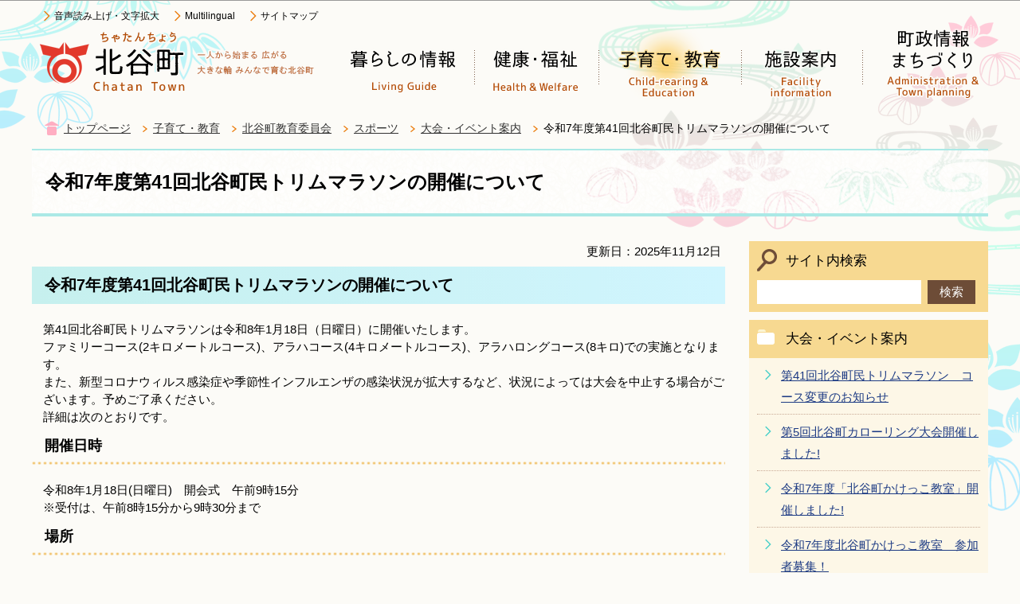

--- FILE ---
content_type: text/html
request_url: https://www.chatan.jp/kosodate/kyouiku/sports/taikai_event/shaktai2.html
body_size: 6566
content:
<?xml version="1.0" encoding="UTF-8"?>
<!DOCTYPE html PUBLIC "-//W3C//DTD XHTML 1.0 Transitional//EN" "http://www.w3.org/TR/xhtml1/DTD/xhtml1-transitional.dtd">
<html lang="ja" xml:lang="ja" xmlns:og="http://ogp.me/ns#" xmlns="http://www.w3.org/1999/xhtml">
<head>
<meta http-equiv="content-type" content="text/html; charset=UTF-8" />
<meta http-equiv="content-language" content="ja" />
<meta http-equiv="Content-Style-Type" content="text/css" />
<meta http-equiv="Content-Script-Type" content="text/javascript" />
<meta name="Author" content="Chatan Town" />


<link rel="stylesheet" type="text/css" media="all" href="/css/style.wysiwyg.css" />
<link rel="stylesheet" type="text/css" media="all" href="/css/style.tableconverter.css" />
<script type="text/javascript" src="/js/jquery-1.8.2.min.js" charset="UTF-8"></script>
<script type="text/javascript" src="/js/jquery.cookie.js" charset="Shift_JIS"></script>

<link rel="stylesheet" type="text/css" media="all" href="/css/style_base.css" />
<link rel="stylesheet" type="text/css" media="all" href="/css/style_main.css" />
<link rel="stylesheet" type="text/css" media="print" href="/css/style_print.css" />

<title>令和7年度第41回北谷町民トリムマラソンの開催について　北谷町公式ホームページ</title>
<script type="text/javascript" src="/js/gnavi.js"></script>
<script type="text/javascript" src="/js/jquery.zoomsight-launch.js"></script>



<script type="text/javascript" charset="utf-8" src="/js/cms.smartphone.js"></script>
<script type="text/javascript">
// <![CDATA[
$(document).ready(init_cms_smartphone_dispatch);
function init_cms_smartphone_dispatch() {
  cms.smartphone.dispatch('/smph/kosodate/kyouiku/sports/taikai_event/shaktai2.html', 'ja');
}
// ]]>
</script>

<script async="async" src="https://www.googletagmanager.com/gtag/js?id=G-GM1D6VCT0Z"></script>
<script>
// <![CDATA[
    window.dataLayer = window.dataLayer || [];
    function gtag(){dataLayer.push(arguments);}
    gtag('js', new Date());
    gtag('config', 'G-GM1D6VCT0Z');
// ]]>
</script>
</head>
<body id="base">

<!-- scs_jyogai_start -->
<noscript>
<p class="jsmessage">北谷町ホームページではJavaScriptを使用しています。JavaScriptの使用を有効にしていない場合は、一部の機能が正確に動作しない恐れがあります。<br />お手数ですがJavaScriptの使用を有効にしてください。</p>
</noscript>
<div class="blockjump"><a name="PTOP" id="PTOP"><img src="/images/spacer.gif" alt="このページの先頭です" width="1" height="1" /></a><img src="/images/spacer.gif" alt="サイトメニューここから" width="1" height="1" /></div>
<div id="blockskip">
<script type="text/javascript">
// <![CDATA[
$(function(){
	$("#blockskip a").focus(function(){
		$(this).parent()
			.animate(
				{
					height: '1.5em'
				},{
					duration: 'fast'
				}
			)
			.addClass("show");
	});
	$("#blockskip a")
		.blur(function(){
		$(this).parent()
			.animate(
				{
					height: '1px'
				},{
					duration: 'fast',
					complete: function(){
						$(this).removeClass("show");
					}
				}
			)
	});
});
// ]]>
</script>
<a href="#CONT">このページの本文へ移動</a>
</div>
<div id="baseall">


<!-- ▼ヘッダーここから▼ -->
<div id="headbgall">
<div id="headbg" class="clearfix">

<div class="headlbox">
<div id="h0title">
	<a href="/index.html"><img src="/images/c_title.png" alt="北谷町：トップページへ戻る" width="358" height="88" /></a>
</div>

<div class="head3bg">
<ul class="headlist">
<li><a href="https://www.zoomsight-sv.jp/CHT/controller/index.html#https://www.chatan.jp/">音声読み上げ・文字拡大</a></li>
<li><a href="/multilingual.html">Multilingual</a></li>
<li><a href="/site_map.html">サイトマップ</a></li>
</ul>
</div>
</div><!-- headlbox -->

<div id="headrbox">
<!--▽グローバルナビ▽-->
<div class="gnv clearfix">
<ul class="gnavi clearfix">
<li class="gnavi01"><a href="/seikatsuguide/index.html"><img src="/images/c_gnb01_off.png" width="156" height="88" alt="暮らしの情報" /></a></li>
<li class="gnavi02"><a href="/kenko_fukushi/index.html"><img src="/images/c_gnb02_off.png" width="156" height="88" alt="健康・福祉" /></a></li>
<li class="gnavi03"><a href="/kosodate/index.html"><img src="/images/c_gnb03_off.png" width="179" height="88" alt="子育て・教育" /></a></li>
<li class="gnavi04"><a href="/shisetsu/index.html"><img src="/images/c_gnb04_off.png" width="152" height="88" alt="施設案内" /></a></li>
<li class="gnavi05"><a href="/choseijoho/index.html"><img src="/images/c_gnb05_off.png" width="152" height="88" alt="町政情報・まちづくり" /></a></li>
</ul>
</div><!-- /div gnv -->
<!--△グローバルナビ△-->
</div><!-- /div headrbox -->

</div><!-- /div headbg -->
</div><!-- /div headbgall -->



<!--▽パンくずナビ▽-->
<div class="pankuzu">
<ul class="clearfix">
<li class="pk-img"><img src="/images/c_icon_pankuzu.png" width="18" height="18" alt="現在のページ" /></li>
<li><a href="/index.html">トップページ</a></li>
<li><a href="../../../index.html">子育て・教育</a></li>
<li><a href="../../index.html">北谷町教育委員会</a></li>
<li><a href="../index.html">スポーツ</a></li>
<li><a href="./index.html">大会・イベント案内</a></li>
<li class="pk-thispage">令和7年度第41回北谷町民トリムマラソンの開催について</li>
</ul>
</div>
<!--△パンくずナビ△-->
<!-- ▲ヘッダーここまで▲ -->



<div class="guidance"><img src="/images/spacer.gif" alt="サイトメニューここまで" width="1" height="1" /></div>
<hr />
<div id="basebgwrap" class="basebgwrap">
<div id="basewrap">
<div class="guidance"><a name="CONT" id="CONT"><img src="/images/spacer.gif" alt="本文ここから" width="1" height="1" /></a></div>
<!-- scs_jyogai_end -->
<!-- ▼メインコンテンツここから▼ -->
<div class="c_main_con">



<div class="h1bg"><div><h1>令和7年度第41回北谷町民トリムマラソンの開催について</h1></div></div>






<div class="wrap clearfix">
<div id="main">
<div class="main_inner">






<div class="update clearfix"><p>更新日：2025年11月12日</p></div>




<div class="h2bg"><div><h2>令和7年度第41回北谷町民トリムマラソンの開催について</h2></div></div>
<p>第41回北谷町民トリムマラソンは令和8年1月18日（日曜日）に開催いたします。<br />ファミリーコース(2キロメートルコース)、アラハコース(4キロメートルコース)、アラハロングコース(8キロ)での実施となります。<br />また、新型コロナウィルス感染症や季節性インフルエンザの感染状況が拡大するなど、状況によっては大会を中止する場合がございます。予めご了承ください。<br />詳細は次のとおりです。</p>
<div class="h3bg"><div><h3>開催日時</h3></div></div>
<p>令和8年1月18日(日曜日)　開会式　午前9時15分<br />※受付は、午前8時15分から9時30分まで</p>
<div class="h3bg"><div><h3>場所</h3></div></div>
<p>北谷公園屋内運動場(Agreドーム北谷)<br />スタート地点：ふれあい橋<br />ゴール地点：Agreドーム北谷</p>
<div class="h3bg"><div><h3>参加対象者</h3></div></div>
<p>参加対象者　北谷町に在住、在学、在勤又は教育委員会に登録されている団体、かつ健康な方<br />※小学校就学前の幼児は保護者と一緒の参加、18歳未満の方は保護者の承諾が必要です。</p>
<div class="h3bg"><div><h3>コース・定員・参加料等</h3></div></div>
<p>アラハコース(4キロメートル) 10時00分スタート （制限時間1時間00分)　定員：300人<br />アラハロングコース(8キロコース）10時00分スタート（制限時間1時間20分)　定員：150人<br />ファミリーコース(2キロメートル) 10時10分スタート　(制限時間0時間40分)　定員：350人</p><p>3コース合計　800人<br />参加料等：無料</p>
<div class="h3bg"><div><h3>表彰</h3></div></div>
<p>（1）ピタリ賞(各コース上位5名)<br />（2）特別賞 最高年齢完走者賞(男女各1人)<br />※申告タイムと完走後のタイムを照合し、タイム差の少ない者から順位を決める。<br />　ただし、同タイムの場合は、1.申告タイムの短い順、2.年齢の高い順で決める。</p>
<div class="h3bg"><div><h3>参加賞</h3></div></div>
<p>完走賞、参加記念品</p>
<div class="h3bg"><div><h3>申込期間</h3></div></div>
<p>令和7年11月1日（土曜日）から<span class="text-color-red">11月28日（金曜日）</span>まで<br />※定員に達し次第、受付終了します。</p>
<div class="h3bg"><div><h3>申込方法</h3></div></div>
<p>1.窓口申込※平日の午前8時30分から午後5時15分まで（正午から午後1時を除く。）<br />2.ファックス申込（ファックス番号098-936-3491）※送信後、必ず社会教育課へ電話確認すること。<br />3.WEB申込（お申し込みは<img class="img-guidance" width="1" height="1" alt="外部サイトへリンク　新規ウインドウで開きます。" src="/images/spacer.gif" /><a href="https://logoform.jp/f/rKM3L" class="externalLink newWindow" target="_blank" rel="noopener noreferrer">こちら！（外部サイト）</a>）</p>
<p class="filelink"><img src="/images/spacer.gif" alt="ファイルダウンロード　新規ウインドウで開きます。" width="1" height="1" class="img-guidance" /><a class="pdf" href="shaktai2.files/mousikomisyo7.pdf" target="_blank">参加申込書（PDF：1,977KB）</a></p>

<div class="img-area">
<p class="img-center"><img src="shaktai2.images/QRR7.png" width="315" height="315" alt="" /><br /><span>↑こちらからもweb申込できます。</span></p>
</div>
<div class="h3bg"><div><h3>誓約事項</h3></div></div>
<p>（1）参加者は十分に体調を整えて参加すること。主催者は、傷病や事故等についてレクレーション傷害保険の範囲内で対応し、応急処置を行うほかは、一切責任を負いません。<br />（2）大会中の貴重品・手荷物は自己の管理で行い、盗難や紛失等に対し主催者は責任を負いません。<br />（3）大会の映像・写真・記事・記録等のテレビ・インターネット等の掲載権・肖像権は主催者に属します。<br />（4）申込者本人以外の代理出走は認めません。万一事故にあった場合、傷害保険の対象外となります。<br />（5）申込後、コースや申告時間の変更はできません。<br />（6）参加申込書によって収集される個人情報を主催者が保管することを承諾する。なお、個人情報の取扱について、主催者は法令を遵守するとともに適正な管理を行うものとする。</p>
<div class="h2bg"><div><h2>※スポーツ復興くじ（toto）助成事業</h2></div></div>
<div class="img-area">
<p class="img-left"><img src="shaktai2.images/sports_kuji_winner_composite_a_4c.jpg" width="360" height="179" alt="" /><br /><span>　この事業はスポーツ振興くじ助成を受けています。</span></p>
</div>
<div class="h2bg"><div><h2>関連リンク</h2></div></div>
<p class="externalLink"><img src="/images/spacer.gif" alt="新規ウィンドウで開きます。" width="1" height="1" class="img-guidance" /><a class="externalLink" href="https://www.toto-growing.com/" target="_blank"  rel="noopener noreferrer">独立行政法人日本スポーツ振興センター（JSC)（別ウインドウで開く）（外部サイト）</a></p>
<p class="linktxt">スポーツくじが応援しているスポーツや活動内容を紹介しているサイトです。</p>
<p class="externalLink"><img src="/images/spacer.gif" alt="新規ウィンドウで開きます。" width="1" height="1" class="img-guidance" /><a class="externalLink" href="https://www.city.hitachiota.ibaraki.jp/page/page009235.html" target="_blank"  rel="noopener noreferrer">https://www.city.hitachiota.ibaraki.jp/page/page009235.html（外部サイト）</a></p>
<p class="linktxt">スポーツ復興くじ助成についてのサイトです。</p>






<!-- scs_jyogai_start -->
<p class="dladobereader">
PDF形式のファイルを開くには、Adobe Acrobat Reader DC（旧Adobe Reader）が必要です。<br />
お持ちでない方は、Adobe社から無償でダウンロードできます。<br />
<a href="https://get.adobe.com/jp/reader/" target="_blank"><img src="/images/get_adobe_reader.png" alt="Get Adobe Acrobat Reader DC　（新規ウインドウで開きます。）" width="158" height="39" />Adobe Acrobat Reader DCのダウンロードへ</a></p>
<!-- scs_jyogai_end -->







<div class="contact">
<div class="contact-title"><h2>お問い合わせ</h2></div>
<p>
<a class="innerLink" href="/choseijoho/soshikiichiran/kyoiku/shakaikyoiku.html">北谷町教育委員会　社会教育課</a>
<br />沖縄県中頭郡北谷町桑江一丁目1番1号
<br />電話：098-982-7707
<br />FAX：098-936-3491</p>
<p class="contact-email"><a class="innerLink" href="https://www.chatan.jp/cgi-bin/formmail/formmail.cgi?d=7030000">このページの作成担当にメールを送る</a></p>
</div>







<script type="text/javascript" src="/js/feedback.js"></script>
<!-- scs_jyogai_start -->
<form action="/cgi-bin/vote/vote.cgi" method="post" id="formmail" name="formmail" class="feedback">

<h2 class="contact-title">この情報はお役に立ちましたか？</h2>
<p>お寄せいただいた評価はサイト運営の参考といたします。</p>
<div class="formtxt">
<fieldset>
<legend>質問1：このページの内容は分かりやすかったですか？</legend>
<div class="fedd">評価：
<input type="radio" name="question1" value="1" id="q1-point1" checked="checked" /><label for="q1-point1">分かりやすかった</label>
<input type="radio" name="question1" value="2" id="q1-point2" /><label for="q1-point2">どちらとも言えない</label>
<input type="radio" name="question1" value="3" id="q1-point3" /><label for="q1-point3">分かりにくかった</label>
</div>
</fieldset>
<fieldset>
<legend>質問2：このページは見つけやすかったですか？</legend>
<div class="fedd">評価：
<input type="radio" name="question2" value="1" id="q2-point1" checked="checked" /><label for="q2-point1">見つけやすかった</label>
<input type="radio" name="question2" value="2" id="q2-point2" /><label for="q2-point2">どちらとも言えない</label>
<input type="radio" name="question2" value="3" id="q2-point3" /><label for="q2-point3">見つけにくかった</label>
</div>
</fieldset>
<div>
<input type="hidden" name="url" value="/kosodate/kyouiku/sports/taikai_event/shaktai2.html" />
<input type="hidden" name="title" value="令和7年度第41回北谷町民トリムマラソンの開催について" />
<input type="hidden" name="tanto" value="北谷町教育委員会　社会教育課" />
<input type="hidden" name="tantocode" value="7030020" />
<input type="hidden" name="hyoukatime" value="" />
</div>
<div class="submitbox"><input type="submit" name="submit" class="fedbt" value="送信" /></div>
</div>
</form>
<!-- scs_jyogai_end -->







<!-- scs_jyogai_start -->
<div class="guidance"><img alt="本文ここまで" height="1" src="/images/spacer.gif" width="1" /></div>
<div class="tothispage2 clearfix"><div><a href="#PTOP">ページの先頭へ</a></div></div>
</div><!-- /div main_inner -->
</div><!-- /div main -->
<hr />
<!-- ▲メインコンテンツここまで▲ -->
<!-- scs_jyogai_end -->




<!-- ▼サブナビゲーションここから▼ -->
<!-- scs_jyogai_start -->
<div id="localnavi">
<div class="guidance"><img alt="サブナビゲーションここから" height="1" src="/images/spacer.gif" width="1" /></div>

<!-- ▽サイト内検索▽ -->
<div class="search-wp clearfix">
<h2><span>サイト内検索</span></h2>
<form action="/search.html" name="SSF" id="SSF">
<div class="search-box">
<label for="q" class="echooff"><img src="/images/spacer.gif" alt="サイト内検索：キーワードを入力してください。" width="1" height="1" /></label><input name="cx" type="hidden" value="014343727808422125316:gl2fquakitk" /><input type="hidden" name="cof" value="FORID:9" /><input type="hidden" name="ie" value="UTF-8" /><input type="hidden" name="oe" value="UTF-8" /><input type="hidden" name="whence" value="0" />
<div class="search_txt_box"><input type="text" name="q" value="" size="26" id="q" title="検索" /></div><div class="search_submit"><input type="submit" name="submit" value="検索" class="fedbt" /></div></div>
</form></div>
<!-- △サイト内検索△ -->



<!-- ▽サブナビゲーション▽ -->
<div class="losubnavi">
<div class="lsnavi"><h2>大会・イベント案内</h2></div>
<ul>
<li><a href="/kosodate/kyouiku/sports/taikai_event/torimu.html">第41回北谷町民トリムマラソン　コース変更のお知らせ</a></li>
<li><a href="/kosodate/kyouiku/sports/taikai_event/karo.html">第5回北谷町カローリング大会開催しました!</a></li>
<li><a href="/kosodate/kyouiku/sports/taikai_event/aaa.html">令和7年度「北谷町かけっこ教室」開催しました!</a></li>
<li><a href="/kosodate/kyouiku/sports/taikai_event/a.html">令和7年度北谷町かけっこ教室　参加者募集！</a></li>
<li><a href="/kosodate/kyouiku/sports/taikai_event/shaktai_torimu.html">令和7年度第41回北谷町民トリムマラソンについて（結果報告）</a></li>
<li>令和7年度第41回北谷町民トリムマラソンの開催について</li>
<li><a href="/kosodate/kyouiku/sports/taikai_event/shaktai220.html">令和7年度「第46回北谷町民運動会」開催しました！</a></li>
<li><a href="/kosodate/kyouiku/sports/taikai_event/shaktai2202210.html">令和7年度　第46回北谷町民運動会開催のお知らせ</a></li>
<li><a href="/kosodate/kyouiku/sports/taikai_event/R7shintairyoku.html">新体力テストについて</a></li>
<li><a href="/kosodate/kyouiku/sports/taikai_event/shaktai220221208.html">北谷町民運動会（スポーツ振興くじ助成金活用）の開催について</a></li>
</ul>
</div>
<!-- △サブナビゲーション△ -->







<!-- ▽サイドボタン▽ -->
<div class="sidebt-box">
<ul>
<li><a href="/site_joho/site_gaiyou.html"><img src="/images/c_bt_joho.png" alt="情報が見つからないときは" width="300" height="60" /></a></li>
<li><a href="/faq/index.html"><img src="/images/c_bt_faq.png" alt="よくある質問" width="300" height="60" /></a></li>
<li><a href="/haisai/index.html"><img src="/images/c_bt_haisai.png" alt="はいさい！ちゃたん" width="300" height="70" /></a></li>
</ul>
</div><!-- /div sidebt-box  -->

<!-- △サイドボタン△ -->







<div class="guidance"><img alt="サブナビゲーションここまで" height="1" src="/images/spacer.gif" width="1" /></div>
</div><!-- /div localnavi -->
<!-- scs_jyogai_end -->







</div><!-- /div wrap -->
</div><!-- /div c_main_con -->


</div><!-- /div basewrap -->
</div><!-- /div basebgwrap -->
<!-- scs_jyogai_start -->
<hr />

<!-- ▼フッターここから▼ -->
<div class="top-foot-list">
<ul class="footlist">
<li><a href="/site_joho/site_joho.html">このサイトについて</a></li>
<li><a href="/site_joho/privacy_policy.html">プライバシーポリシー</a></li>
<li><a href="/site_joho/link.html">リンク集</a></li>
</ul>
</div>
<div class="footbgall">
	<div class="footwp">
	<div class="newpara guidance"><img src="/images/spacer.gif" alt="以下フッターです。" width="1" height="1" /></div>
	
	<div class="foot1bg">
	<div class="f0add">
	<h2>北谷町役場</h2>
	<address>〒904-0192　沖縄県中頭郡北谷町桑江一丁目1番1号　電話：098-936-1234<br />開庁時間　午前8時30分から正午、午後1時から午後5時15分</address>
	<div class="foot_btn"><p><a href="/shisetsu/gyosei/chatancho-yakuba/yakuba.html">アクセス</a></p></div>
	</div>
	</div><!-- /div foot1bg -->
</div><!-- /div footwp -->


	<div class="f0copy">Copyright &copy; Chatan Town. All rights reserved.<div class="guidance"><img src="/images/spacer.gif" alt="フッターここまで" width="1" height="1" /><a href="#PTOP"><img src="/images/spacer.gif" alt="このページのトップに戻る" width="1" height="1" /></a></div></div>

</div>

<!-- ▲フッターここまで▲ -->

</div><!-- /div baseall -->
<!-- scs_jyogai_end -->

</body>
</html>

--- FILE ---
content_type: text/css
request_url: https://www.chatan.jp/css/style.tableconverter.css
body_size: 732
content:
@charset "utf-8";

/*
 --------------------------------------------------------------------
 4Uweb／CMS 表取り込み・表編集用スタイルシート。

 更新日：2010-08-02
 --------------------------------------------------------------------
 【編集履歴】
 ・2009-05-25 新規作成
 ・2010-08-02 背景色用のスタイルを追加。
 
 -------------------------------------------------------------------- */
 /**
 標準
 */
table {
    width: 90%;
    border-collapse: collapse;
    border-spacing: 0;
}
.table01 td, 
.table01 th, 
.table01 tr {
    vertical-align: middle;
}

/**
 * 上詰め
 */
table th.top, td.top {
	vertical-align: top !important;
}

/**
 * 下詰め
 */
table th.bottom, td.bottom {
	vertical-align: bottom !important;
}

/**
 * 左詰め
 */
table th.left, td.left {
	text-align: left !important;
	
}

/**
 * 右詰め
 */
table th.right, td.right {
	text-align: right !important;
}

/**
 * 中央揃え
 */
table th.center, td.center {
	text-align: center !important;
}

/* WYSIWYG用の表の背景色 */
table th.tbl-bgcolor-red, td.tbl-bgcolor-red {
  background-color: #FFCCFF !important;	
}

table th.tbl-bgcolor-yellow, td.tbl-bgcolor-yellow {
  background-color: #FFFFCC !important;
}

table th.tbl-bgcolor-green, td.tbl-bgcolor-green {
  background-color: #CCFFCC !important;
}

table th.tbl-bgcolor-blue, td.tbl-bgcolor-blue {
  background-color: #CCFFFF !important;
}

table th.tbl-bgcolor-gray, td.tbl-bgcolor-gray {
  background-color: #CCCCCC !important;
}


/* ------------------------------テーブルのスタイル設定----------------------------- */
/* テーブルタグに設定されているクラス */
/* table_data wisiwyg */
table {
}
table caption {
  margin: 0 0 0 0;
  padding: 0px 0px 5px 0;
  font-weight: bold;
  text-align: left;
  line-height: 1em;
}

table th {
}

table td {
  padding: 5px;
  border: 1px #C9AA96 solid;
}

table td {
  background-color: #ffffff;
}

caption {
  color: #222222;
}

th {
  text-align: left;
}

.table01 p {
  margin: 0;
  padding: 0;
}
.table01 th {
    margin: 0;
    padding: 4px;
    border: 1px solid #C9AA96;
    text-align: left;
    background-color: #FDF7E7;
}
/* Excel取り込み用の設定 */
table th.format-color, td.format-color {
  color: #FF0000 !important;
}



--- FILE ---
content_type: application/javascript
request_url: https://www.chatan.jp/js/cms.smartphone.js
body_size: 1643
content:
/**
 * @file cms.smartphone.js
 * @breif スマートフォン自動振り分けなどのJavaScript.
 * @date 2011/07/16
 * @charset UTF-8
 * 
 * Copyright(C) Hitachi Government & Public Corporation
 * System Engineering, Ltd. 2011. All rights reserved.
 * 
 * <p>依存するライブラリ
 *  <ul>
 *    <li>jquery.js(1.2+)</li>
 *    <li>jquery.cookie.js</li>
 *  </ul>
 * </p>
 * 
 */
// 名前空間の定義:cms
var cms;
if(!cms)
	cms = {};
else if(typeof cms != "object")
	throw new Error("cms already exits and is not an object");

// 名前空間の定義:cms.smartphone
if(!cms.smartphone)
    cms.smartphone = {};
else if(typeof cms.smartphone != "object")
    throw new Error("cms.smartphone already exits and is not an object");

// 確認ダイアログメッセージの定義
var DISPATCH_MESSAGE = {
	ja: 'このコンテンツには、スマートフォン専用のページがあります。\n表示しますか？',
	en: 'このコンテンツには、スマートフォン専用のページがあります。\n表示しますか？',
	zh: 'このコンテンツには、スマートフォン専用のページがあります。\n表示しますか？',
	ko: 'このコンテンツには、スマートフォン専用のページがあります。\n表示しますか？'
};

var COOKIE_KEY_DISPATCH = 'cms_smartphone_dispatch';

/**
 * 指定したURLに対する振り分けをを行う。
 * <p>iPhone、Androidの場合は振り分けを行う。
 * 
 * @param url 振り分け先のURL[string](必須)
 * @param langaugeCd[string]
 * @param onPreview CMSのプレビュー処理かどうか[boolean]
 * 
 */
cms.smartphone.dispatch = function(url, languageCd, onPreview) {
	// プレビュー処理の場合、何もしない
	if((onPreview != undefined || onPreview != null) && onPreview == true) {
		return;
	}
	
	// URLが指定されていない場合、何もしない
	if(url == undefined || url == null || url == "") {
		return;
	}
	
	if(languageCd == undefined 
			|| languageCd == null
			|| languageCd == "" 
			|| !(languageCd in DISPATCH_MESSAGE)) {
		langaugeCd = 'ja';
	}
	
	// ユーザエージェントのチェック
	if(!cms.smartphone.isSmartphone()) {
		// スマートフォン用ページから遷移した場合は、振り分けしない。
		return;
	}
	
	// 遷移元のチェック
	if(cms.smartphone.isSameUrlWithFrom(url)) {
		return;
	}
	
	var cookieEnabled = navigator.cookieEnabled
	if(cookieEnabled == null || cookieEnabled == undefined || navigator.cookieEnabled == false) {
		// Cookieが無効の場合、強制的に遷移する。
		location.href = url;
		return;
	}
	
	// Cookieの取得と判定
	var beforeDispatched = $.cookie(COOKIE_KEY_DISPATCH);
	if(beforeDispatched == undefined || beforeDispatched == null) {
		// Cookieの値が見つからない場合
		var msg = DISPATCH_MESSAGE[languageCd];
		if(confirm(msg)) {
			// Cookieの保存
			$.cookie(COOKIE_KEY_DISPATCH, 'true');
			
			// 画面遷移
			location.href = url;
			return;
			
		} else {
			// Cookieの保存
			$.cookie(COOKIE_KEY_DISPATCH, 'false');
			return;
		}
		
	} else if(beforeDispatched == 'true') {
		// 前回、trueと答え場合
		location.href = url;
		return;
	} else {
		// 前回、falseと答えた場合
		return;
	}
	
}

/**
 * 現在アクセスしている機器がスマートフォンかどうかチェックする
 * 
 * @return true:スマートフォンの場合
 */
cms.smartphone.isSmartphone = function() {
	var userAgent = navigator.userAgent;
	if((userAgent.indexOf('iPhone') > 0 && userAgent.indexOf('iPad') == -1) // iPadを除くiOS
			|| userAgent.indexOf('iPod') > 0 // iPod touch
			|| userAgent.indexOf('Android') > 0) {
		return true;
	}
	
}

/**
 * 遷移元のURLと同じかどうか、リファラーを元に比較する。
 *
 * @param url: 比較対象のURL
 * @return true: 遷移元のURLと等しい。
 */
cms.smartphone.isSameUrlWithFrom = function(url) {
	
	var referrerUrl = document.referrer;
	if(referrerUrl == null || referrerUrl.length == 0) {
		return false;
	}
	
	if(referrerUrl.indexOf(url) >= 0) {
		return true;
	}
	
	// 比較対象のURLが、index.htmlで始まり、リファラーで「/index.html」が省略されている場合
	if(url.lastIndexOf("/index.html") >=0 && referrerUrl.indexOf("/index.html") < 0) {
		var compUrl = url.replace("/index.html", "/");
		if(referrerUrl.indexOf(compUrl) >= 0) {
			return true;
		}
	}
	
	return false;
	
}

